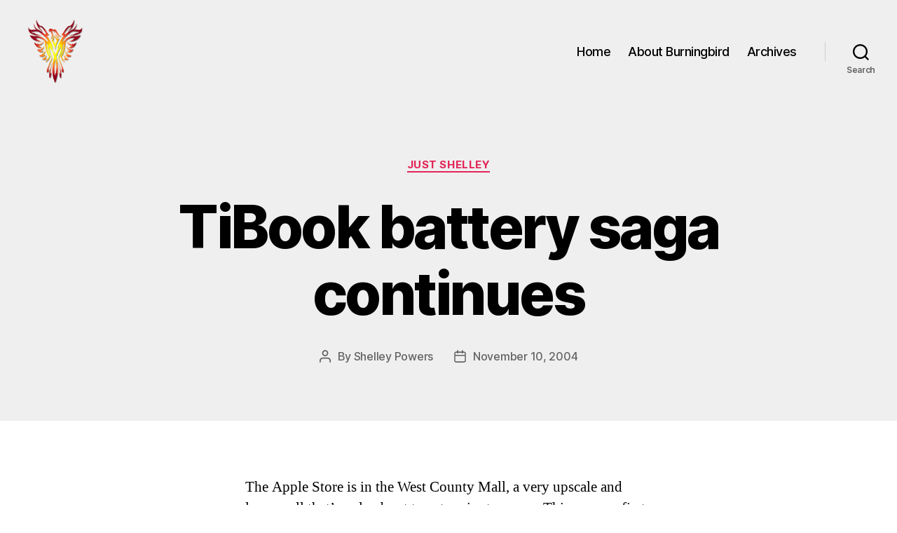

--- FILE ---
content_type: text/html; charset=UTF-8
request_url: https://burningbird.net/tibook-battery-saga-continues/
body_size: 14684
content:
<!DOCTYPE html>

<html class="no-js" lang="en-US" prefix="og: http://ogp.me/ns# fb: http://ogp.me/ns/fb#">

	<head>

		<meta charset="UTF-8">
		<meta name="viewport" content="width=device-width, initial-scale=1.0">

		<link rel="profile" href="https://gmpg.org/xfn/11">

		<title>TiBook battery saga continues &#8211; Burningbird</title>
<meta name='robots' content='max-image-preview:large' />

<!-- Open Graph Meta Tags generated by Blog2Social 873 - https://www.blog2social.com -->
<meta property="og:title" content="TiBook battery saga continues"/>
<meta property="og:description" content="The Apple Store is in the West County Mall, a very upscale and large mall that’s only about twenty minutes away. This was my first time in one of these, and m"/>
<meta property="og:url" content="/tibook-battery-saga-continues/"/>
<meta property="og:type" content="article"/>
<meta property="og:article:published_time" content="2004-11-10 13:13:23"/>
<meta property="og:article:modified_time" content="2023-03-17 13:14:03"/>
<!-- Open Graph Meta Tags generated by Blog2Social 873 - https://www.blog2social.com -->

<!-- Twitter Card generated by Blog2Social 873 - https://www.blog2social.com -->
<meta name="twitter:card" content="summary">
<meta name="twitter:title" content="TiBook battery saga continues"/>
<meta name="twitter:description" content="The Apple Store is in the West County Mall, a very upscale and large mall that’s only about twenty minutes away. This was my first time in one of these, and m"/>
<!-- Twitter Card generated by Blog2Social 873 - https://www.blog2social.com -->
<meta name="author" content="Shelley Powers"/>
<link rel="alternate" type="application/rss+xml" title="Burningbird &raquo; Feed" href="https://burningbird.net/feed/" />
<link rel="alternate" type="application/rss+xml" title="Burningbird &raquo; Comments Feed" href="https://burningbird.net/comments/feed/" />
<link rel="alternate" title="oEmbed (JSON)" type="application/json+oembed" href="https://burningbird.net/wp-json/oembed/1.0/embed?url=https%3A%2F%2Fburningbird.net%2Ftibook-battery-saga-continues%2F" />
<link rel="alternate" title="oEmbed (XML)" type="text/xml+oembed" href="https://burningbird.net/wp-json/oembed/1.0/embed?url=https%3A%2F%2Fburningbird.net%2Ftibook-battery-saga-continues%2F&#038;format=xml" />
<style id='wp-img-auto-sizes-contain-inline-css'>
img:is([sizes=auto i],[sizes^="auto," i]){contain-intrinsic-size:3000px 1500px}
/*# sourceURL=wp-img-auto-sizes-contain-inline-css */
</style>
<style id='wp-emoji-styles-inline-css'>

	img.wp-smiley, img.emoji {
		display: inline !important;
		border: none !important;
		box-shadow: none !important;
		height: 1em !important;
		width: 1em !important;
		margin: 0 0.07em !important;
		vertical-align: -0.1em !important;
		background: none !important;
		padding: 0 !important;
	}
/*# sourceURL=wp-emoji-styles-inline-css */
</style>
<style id='wp-block-library-inline-css'>
:root{--wp-block-synced-color:#7a00df;--wp-block-synced-color--rgb:122,0,223;--wp-bound-block-color:var(--wp-block-synced-color);--wp-editor-canvas-background:#ddd;--wp-admin-theme-color:#007cba;--wp-admin-theme-color--rgb:0,124,186;--wp-admin-theme-color-darker-10:#006ba1;--wp-admin-theme-color-darker-10--rgb:0,107,160.5;--wp-admin-theme-color-darker-20:#005a87;--wp-admin-theme-color-darker-20--rgb:0,90,135;--wp-admin-border-width-focus:2px}@media (min-resolution:192dpi){:root{--wp-admin-border-width-focus:1.5px}}.wp-element-button{cursor:pointer}:root .has-very-light-gray-background-color{background-color:#eee}:root .has-very-dark-gray-background-color{background-color:#313131}:root .has-very-light-gray-color{color:#eee}:root .has-very-dark-gray-color{color:#313131}:root .has-vivid-green-cyan-to-vivid-cyan-blue-gradient-background{background:linear-gradient(135deg,#00d084,#0693e3)}:root .has-purple-crush-gradient-background{background:linear-gradient(135deg,#34e2e4,#4721fb 50%,#ab1dfe)}:root .has-hazy-dawn-gradient-background{background:linear-gradient(135deg,#faaca8,#dad0ec)}:root .has-subdued-olive-gradient-background{background:linear-gradient(135deg,#fafae1,#67a671)}:root .has-atomic-cream-gradient-background{background:linear-gradient(135deg,#fdd79a,#004a59)}:root .has-nightshade-gradient-background{background:linear-gradient(135deg,#330968,#31cdcf)}:root .has-midnight-gradient-background{background:linear-gradient(135deg,#020381,#2874fc)}:root{--wp--preset--font-size--normal:16px;--wp--preset--font-size--huge:42px}.has-regular-font-size{font-size:1em}.has-larger-font-size{font-size:2.625em}.has-normal-font-size{font-size:var(--wp--preset--font-size--normal)}.has-huge-font-size{font-size:var(--wp--preset--font-size--huge)}.has-text-align-center{text-align:center}.has-text-align-left{text-align:left}.has-text-align-right{text-align:right}.has-fit-text{white-space:nowrap!important}#end-resizable-editor-section{display:none}.aligncenter{clear:both}.items-justified-left{justify-content:flex-start}.items-justified-center{justify-content:center}.items-justified-right{justify-content:flex-end}.items-justified-space-between{justify-content:space-between}.screen-reader-text{border:0;clip-path:inset(50%);height:1px;margin:-1px;overflow:hidden;padding:0;position:absolute;width:1px;word-wrap:normal!important}.screen-reader-text:focus{background-color:#ddd;clip-path:none;color:#444;display:block;font-size:1em;height:auto;left:5px;line-height:normal;padding:15px 23px 14px;text-decoration:none;top:5px;width:auto;z-index:100000}html :where(.has-border-color){border-style:solid}html :where([style*=border-top-color]){border-top-style:solid}html :where([style*=border-right-color]){border-right-style:solid}html :where([style*=border-bottom-color]){border-bottom-style:solid}html :where([style*=border-left-color]){border-left-style:solid}html :where([style*=border-width]){border-style:solid}html :where([style*=border-top-width]){border-top-style:solid}html :where([style*=border-right-width]){border-right-style:solid}html :where([style*=border-bottom-width]){border-bottom-style:solid}html :where([style*=border-left-width]){border-left-style:solid}html :where(img[class*=wp-image-]){height:auto;max-width:100%}:where(figure){margin:0 0 1em}html :where(.is-position-sticky){--wp-admin--admin-bar--position-offset:var(--wp-admin--admin-bar--height,0px)}@media screen and (max-width:600px){html :where(.is-position-sticky){--wp-admin--admin-bar--position-offset:0px}}

/*# sourceURL=wp-block-library-inline-css */
</style><style id='wp-block-calendar-inline-css'>
.wp-block-calendar{text-align:center}.wp-block-calendar td,.wp-block-calendar th{border:1px solid;padding:.25em}.wp-block-calendar th{font-weight:400}.wp-block-calendar caption{background-color:inherit}.wp-block-calendar table{border-collapse:collapse;width:100%}.wp-block-calendar table.has-background th{background-color:inherit}.wp-block-calendar table.has-text-color th{color:inherit}.wp-block-calendar :where(table:not(.has-text-color)){color:#40464d}.wp-block-calendar :where(table:not(.has-text-color)) td,.wp-block-calendar :where(table:not(.has-text-color)) th{border-color:#ddd}:where(.wp-block-calendar table:not(.has-background) th){background:#ddd}
/*# sourceURL=https://burningbird.net/wp-includes/blocks/calendar/style.min.css */
</style>
<style id='wp-block-tag-cloud-inline-css'>
.wp-block-tag-cloud{box-sizing:border-box}.wp-block-tag-cloud.aligncenter{justify-content:center;text-align:center}.wp-block-tag-cloud a{display:inline-block;margin-right:5px}.wp-block-tag-cloud span{display:inline-block;margin-left:5px;text-decoration:none}:root :where(.wp-block-tag-cloud.is-style-outline){display:flex;flex-wrap:wrap;gap:1ch}:root :where(.wp-block-tag-cloud.is-style-outline a){border:1px solid;font-size:unset!important;margin-right:0;padding:1ch 2ch;text-decoration:none!important}
/*# sourceURL=https://burningbird.net/wp-includes/blocks/tag-cloud/style.min.css */
</style>
<style id='global-styles-inline-css'>
:root{--wp--preset--aspect-ratio--square: 1;--wp--preset--aspect-ratio--4-3: 4/3;--wp--preset--aspect-ratio--3-4: 3/4;--wp--preset--aspect-ratio--3-2: 3/2;--wp--preset--aspect-ratio--2-3: 2/3;--wp--preset--aspect-ratio--16-9: 16/9;--wp--preset--aspect-ratio--9-16: 9/16;--wp--preset--color--black: #000000;--wp--preset--color--cyan-bluish-gray: #abb8c3;--wp--preset--color--white: #ffffff;--wp--preset--color--pale-pink: #f78da7;--wp--preset--color--vivid-red: #cf2e2e;--wp--preset--color--luminous-vivid-orange: #ff6900;--wp--preset--color--luminous-vivid-amber: #fcb900;--wp--preset--color--light-green-cyan: #7bdcb5;--wp--preset--color--vivid-green-cyan: #00d084;--wp--preset--color--pale-cyan-blue: #8ed1fc;--wp--preset--color--vivid-cyan-blue: #0693e3;--wp--preset--color--vivid-purple: #9b51e0;--wp--preset--color--accent: #e22658;--wp--preset--color--primary: #000000;--wp--preset--color--secondary: #6d6d6d;--wp--preset--color--subtle-background: #dbdbdb;--wp--preset--color--background: #ffffff;--wp--preset--gradient--vivid-cyan-blue-to-vivid-purple: linear-gradient(135deg,rgb(6,147,227) 0%,rgb(155,81,224) 100%);--wp--preset--gradient--light-green-cyan-to-vivid-green-cyan: linear-gradient(135deg,rgb(122,220,180) 0%,rgb(0,208,130) 100%);--wp--preset--gradient--luminous-vivid-amber-to-luminous-vivid-orange: linear-gradient(135deg,rgb(252,185,0) 0%,rgb(255,105,0) 100%);--wp--preset--gradient--luminous-vivid-orange-to-vivid-red: linear-gradient(135deg,rgb(255,105,0) 0%,rgb(207,46,46) 100%);--wp--preset--gradient--very-light-gray-to-cyan-bluish-gray: linear-gradient(135deg,rgb(238,238,238) 0%,rgb(169,184,195) 100%);--wp--preset--gradient--cool-to-warm-spectrum: linear-gradient(135deg,rgb(74,234,220) 0%,rgb(151,120,209) 20%,rgb(207,42,186) 40%,rgb(238,44,130) 60%,rgb(251,105,98) 80%,rgb(254,248,76) 100%);--wp--preset--gradient--blush-light-purple: linear-gradient(135deg,rgb(255,206,236) 0%,rgb(152,150,240) 100%);--wp--preset--gradient--blush-bordeaux: linear-gradient(135deg,rgb(254,205,165) 0%,rgb(254,45,45) 50%,rgb(107,0,62) 100%);--wp--preset--gradient--luminous-dusk: linear-gradient(135deg,rgb(255,203,112) 0%,rgb(199,81,192) 50%,rgb(65,88,208) 100%);--wp--preset--gradient--pale-ocean: linear-gradient(135deg,rgb(255,245,203) 0%,rgb(182,227,212) 50%,rgb(51,167,181) 100%);--wp--preset--gradient--electric-grass: linear-gradient(135deg,rgb(202,248,128) 0%,rgb(113,206,126) 100%);--wp--preset--gradient--midnight: linear-gradient(135deg,rgb(2,3,129) 0%,rgb(40,116,252) 100%);--wp--preset--font-size--small: 18px;--wp--preset--font-size--medium: 20px;--wp--preset--font-size--large: 26.25px;--wp--preset--font-size--x-large: 42px;--wp--preset--font-size--normal: 21px;--wp--preset--font-size--larger: 32px;--wp--preset--spacing--20: 0.44rem;--wp--preset--spacing--30: 0.67rem;--wp--preset--spacing--40: 1rem;--wp--preset--spacing--50: 1.5rem;--wp--preset--spacing--60: 2.25rem;--wp--preset--spacing--70: 3.38rem;--wp--preset--spacing--80: 5.06rem;--wp--preset--shadow--natural: 6px 6px 9px rgba(0, 0, 0, 0.2);--wp--preset--shadow--deep: 12px 12px 50px rgba(0, 0, 0, 0.4);--wp--preset--shadow--sharp: 6px 6px 0px rgba(0, 0, 0, 0.2);--wp--preset--shadow--outlined: 6px 6px 0px -3px rgb(255, 255, 255), 6px 6px rgb(0, 0, 0);--wp--preset--shadow--crisp: 6px 6px 0px rgb(0, 0, 0);}:where(.is-layout-flex){gap: 0.5em;}:where(.is-layout-grid){gap: 0.5em;}body .is-layout-flex{display: flex;}.is-layout-flex{flex-wrap: wrap;align-items: center;}.is-layout-flex > :is(*, div){margin: 0;}body .is-layout-grid{display: grid;}.is-layout-grid > :is(*, div){margin: 0;}:where(.wp-block-columns.is-layout-flex){gap: 2em;}:where(.wp-block-columns.is-layout-grid){gap: 2em;}:where(.wp-block-post-template.is-layout-flex){gap: 1.25em;}:where(.wp-block-post-template.is-layout-grid){gap: 1.25em;}.has-black-color{color: var(--wp--preset--color--black) !important;}.has-cyan-bluish-gray-color{color: var(--wp--preset--color--cyan-bluish-gray) !important;}.has-white-color{color: var(--wp--preset--color--white) !important;}.has-pale-pink-color{color: var(--wp--preset--color--pale-pink) !important;}.has-vivid-red-color{color: var(--wp--preset--color--vivid-red) !important;}.has-luminous-vivid-orange-color{color: var(--wp--preset--color--luminous-vivid-orange) !important;}.has-luminous-vivid-amber-color{color: var(--wp--preset--color--luminous-vivid-amber) !important;}.has-light-green-cyan-color{color: var(--wp--preset--color--light-green-cyan) !important;}.has-vivid-green-cyan-color{color: var(--wp--preset--color--vivid-green-cyan) !important;}.has-pale-cyan-blue-color{color: var(--wp--preset--color--pale-cyan-blue) !important;}.has-vivid-cyan-blue-color{color: var(--wp--preset--color--vivid-cyan-blue) !important;}.has-vivid-purple-color{color: var(--wp--preset--color--vivid-purple) !important;}.has-black-background-color{background-color: var(--wp--preset--color--black) !important;}.has-cyan-bluish-gray-background-color{background-color: var(--wp--preset--color--cyan-bluish-gray) !important;}.has-white-background-color{background-color: var(--wp--preset--color--white) !important;}.has-pale-pink-background-color{background-color: var(--wp--preset--color--pale-pink) !important;}.has-vivid-red-background-color{background-color: var(--wp--preset--color--vivid-red) !important;}.has-luminous-vivid-orange-background-color{background-color: var(--wp--preset--color--luminous-vivid-orange) !important;}.has-luminous-vivid-amber-background-color{background-color: var(--wp--preset--color--luminous-vivid-amber) !important;}.has-light-green-cyan-background-color{background-color: var(--wp--preset--color--light-green-cyan) !important;}.has-vivid-green-cyan-background-color{background-color: var(--wp--preset--color--vivid-green-cyan) !important;}.has-pale-cyan-blue-background-color{background-color: var(--wp--preset--color--pale-cyan-blue) !important;}.has-vivid-cyan-blue-background-color{background-color: var(--wp--preset--color--vivid-cyan-blue) !important;}.has-vivid-purple-background-color{background-color: var(--wp--preset--color--vivid-purple) !important;}.has-black-border-color{border-color: var(--wp--preset--color--black) !important;}.has-cyan-bluish-gray-border-color{border-color: var(--wp--preset--color--cyan-bluish-gray) !important;}.has-white-border-color{border-color: var(--wp--preset--color--white) !important;}.has-pale-pink-border-color{border-color: var(--wp--preset--color--pale-pink) !important;}.has-vivid-red-border-color{border-color: var(--wp--preset--color--vivid-red) !important;}.has-luminous-vivid-orange-border-color{border-color: var(--wp--preset--color--luminous-vivid-orange) !important;}.has-luminous-vivid-amber-border-color{border-color: var(--wp--preset--color--luminous-vivid-amber) !important;}.has-light-green-cyan-border-color{border-color: var(--wp--preset--color--light-green-cyan) !important;}.has-vivid-green-cyan-border-color{border-color: var(--wp--preset--color--vivid-green-cyan) !important;}.has-pale-cyan-blue-border-color{border-color: var(--wp--preset--color--pale-cyan-blue) !important;}.has-vivid-cyan-blue-border-color{border-color: var(--wp--preset--color--vivid-cyan-blue) !important;}.has-vivid-purple-border-color{border-color: var(--wp--preset--color--vivid-purple) !important;}.has-vivid-cyan-blue-to-vivid-purple-gradient-background{background: var(--wp--preset--gradient--vivid-cyan-blue-to-vivid-purple) !important;}.has-light-green-cyan-to-vivid-green-cyan-gradient-background{background: var(--wp--preset--gradient--light-green-cyan-to-vivid-green-cyan) !important;}.has-luminous-vivid-amber-to-luminous-vivid-orange-gradient-background{background: var(--wp--preset--gradient--luminous-vivid-amber-to-luminous-vivid-orange) !important;}.has-luminous-vivid-orange-to-vivid-red-gradient-background{background: var(--wp--preset--gradient--luminous-vivid-orange-to-vivid-red) !important;}.has-very-light-gray-to-cyan-bluish-gray-gradient-background{background: var(--wp--preset--gradient--very-light-gray-to-cyan-bluish-gray) !important;}.has-cool-to-warm-spectrum-gradient-background{background: var(--wp--preset--gradient--cool-to-warm-spectrum) !important;}.has-blush-light-purple-gradient-background{background: var(--wp--preset--gradient--blush-light-purple) !important;}.has-blush-bordeaux-gradient-background{background: var(--wp--preset--gradient--blush-bordeaux) !important;}.has-luminous-dusk-gradient-background{background: var(--wp--preset--gradient--luminous-dusk) !important;}.has-pale-ocean-gradient-background{background: var(--wp--preset--gradient--pale-ocean) !important;}.has-electric-grass-gradient-background{background: var(--wp--preset--gradient--electric-grass) !important;}.has-midnight-gradient-background{background: var(--wp--preset--gradient--midnight) !important;}.has-small-font-size{font-size: var(--wp--preset--font-size--small) !important;}.has-medium-font-size{font-size: var(--wp--preset--font-size--medium) !important;}.has-large-font-size{font-size: var(--wp--preset--font-size--large) !important;}.has-x-large-font-size{font-size: var(--wp--preset--font-size--x-large) !important;}
/*# sourceURL=global-styles-inline-css */
</style>

<style id='classic-theme-styles-inline-css'>
/*! This file is auto-generated */
.wp-block-button__link{color:#fff;background-color:#32373c;border-radius:9999px;box-shadow:none;text-decoration:none;padding:calc(.667em + 2px) calc(1.333em + 2px);font-size:1.125em}.wp-block-file__button{background:#32373c;color:#fff;text-decoration:none}
/*# sourceURL=/wp-includes/css/classic-themes.min.css */
</style>
<link rel='stylesheet' id='twentytwenty-style-css' href='https://burningbird.net/wp-content/themes/twentytwenty/style.css?ver=3.0' media='all' />
<style id='twentytwenty-style-inline-css'>
.color-accent,.color-accent-hover:hover,.color-accent-hover:focus,:root .has-accent-color,.has-drop-cap:not(:focus):first-letter,.wp-block-button.is-style-outline,a { color: #e22658; }blockquote,.border-color-accent,.border-color-accent-hover:hover,.border-color-accent-hover:focus { border-color: #e22658; }button,.button,.faux-button,.wp-block-button__link,.wp-block-file .wp-block-file__button,input[type="button"],input[type="reset"],input[type="submit"],.bg-accent,.bg-accent-hover:hover,.bg-accent-hover:focus,:root .has-accent-background-color,.comment-reply-link { background-color: #e22658; }.fill-children-accent,.fill-children-accent * { fill: #e22658; }:root .has-background-color,button,.button,.faux-button,.wp-block-button__link,.wp-block-file__button,input[type="button"],input[type="reset"],input[type="submit"],.wp-block-button,.comment-reply-link,.has-background.has-primary-background-color:not(.has-text-color),.has-background.has-primary-background-color *:not(.has-text-color),.has-background.has-accent-background-color:not(.has-text-color),.has-background.has-accent-background-color *:not(.has-text-color) { color: #ffffff; }:root .has-background-background-color { background-color: #ffffff; }body,.entry-title a,:root .has-primary-color { color: #000000; }:root .has-primary-background-color { background-color: #000000; }cite,figcaption,.wp-caption-text,.post-meta,.entry-content .wp-block-archives li,.entry-content .wp-block-categories li,.entry-content .wp-block-latest-posts li,.wp-block-latest-comments__comment-date,.wp-block-latest-posts__post-date,.wp-block-embed figcaption,.wp-block-image figcaption,.wp-block-pullquote cite,.comment-metadata,.comment-respond .comment-notes,.comment-respond .logged-in-as,.pagination .dots,.entry-content hr:not(.has-background),hr.styled-separator,:root .has-secondary-color { color: #6d6d6d; }:root .has-secondary-background-color { background-color: #6d6d6d; }pre,fieldset,input,textarea,table,table *,hr { border-color: #dbdbdb; }caption,code,code,kbd,samp,.wp-block-table.is-style-stripes tbody tr:nth-child(odd),:root .has-subtle-background-background-color { background-color: #dbdbdb; }.wp-block-table.is-style-stripes { border-bottom-color: #dbdbdb; }.wp-block-latest-posts.is-grid li { border-top-color: #dbdbdb; }:root .has-subtle-background-color { color: #dbdbdb; }body:not(.overlay-header) .primary-menu > li > a,body:not(.overlay-header) .primary-menu > li > .icon,.modal-menu a,.footer-menu a, .footer-widgets a:where(:not(.wp-block-button__link)),#site-footer .wp-block-button.is-style-outline,.wp-block-pullquote:before,.singular:not(.overlay-header) .entry-header a,.archive-header a,.header-footer-group .color-accent,.header-footer-group .color-accent-hover:hover { color: #d61347; }.social-icons a,#site-footer button:not(.toggle),#site-footer .button,#site-footer .faux-button,#site-footer .wp-block-button__link,#site-footer .wp-block-file__button,#site-footer input[type="button"],#site-footer input[type="reset"],#site-footer input[type="submit"] { background-color: #d61347; }.social-icons a,body:not(.overlay-header) .primary-menu ul,.header-footer-group button,.header-footer-group .button,.header-footer-group .faux-button,.header-footer-group .wp-block-button:not(.is-style-outline) .wp-block-button__link,.header-footer-group .wp-block-file__button,.header-footer-group input[type="button"],.header-footer-group input[type="reset"],.header-footer-group input[type="submit"] { color: #efefef; }#site-header,.footer-nav-widgets-wrapper,#site-footer,.menu-modal,.menu-modal-inner,.search-modal-inner,.archive-header,.singular .entry-header,.singular .featured-media:before,.wp-block-pullquote:before { background-color: #efefef; }.header-footer-group,body:not(.overlay-header) #site-header .toggle,.menu-modal .toggle { color: #000000; }body:not(.overlay-header) .primary-menu ul { background-color: #000000; }body:not(.overlay-header) .primary-menu > li > ul:after { border-bottom-color: #000000; }body:not(.overlay-header) .primary-menu ul ul:after { border-left-color: #000000; }.site-description,body:not(.overlay-header) .toggle-inner .toggle-text,.widget .post-date,.widget .rss-date,.widget_archive li,.widget_categories li,.widget cite,.widget_pages li,.widget_meta li,.widget_nav_menu li,.powered-by-wordpress,.footer-credits .privacy-policy,.to-the-top,.singular .entry-header .post-meta,.singular:not(.overlay-header) .entry-header .post-meta a { color: #636363; }.header-footer-group pre,.header-footer-group fieldset,.header-footer-group input,.header-footer-group textarea,.header-footer-group table,.header-footer-group table *,.footer-nav-widgets-wrapper,#site-footer,.menu-modal nav *,.footer-widgets-outer-wrapper,.footer-top { border-color: #cecece; }.header-footer-group table caption,body:not(.overlay-header) .header-inner .toggle-wrapper::before { background-color: #cecece; }
/*# sourceURL=twentytwenty-style-inline-css */
</style>
<link rel='stylesheet' id='twentytwenty-fonts-css' href='https://burningbird.net/wp-content/themes/twentytwenty/assets/css/font-inter.css?ver=3.0' media='all' />
<link rel='stylesheet' id='twentytwenty-print-style-css' href='https://burningbird.net/wp-content/themes/twentytwenty/print.css?ver=3.0' media='print' />
<script src="https://burningbird.net/wp-content/themes/twentytwenty/assets/js/index.js?ver=3.0" id="twentytwenty-js-js" defer data-wp-strategy="defer"></script>
<link rel="https://api.w.org/" href="https://burningbird.net/wp-json/" /><link rel="alternate" title="JSON" type="application/json" href="https://burningbird.net/wp-json/wp/v2/posts/11581" /><link rel="EditURI" type="application/rsd+xml" title="RSD" href="https://burningbird.net/xmlrpc.php?rsd" />
<meta name="generator" content="WordPress 6.9" />
<link rel="canonical" href="https://burningbird.net/tibook-battery-saga-continues/" />
<link rel='shortlink' href='https://burningbird.net/?p=11581' />
<!-- Analytics by WP Statistics - https://wp-statistics.com -->
<script>
document.documentElement.className = document.documentElement.className.replace( 'no-js', 'js' );
//# sourceURL=twentytwenty_no_js_class
</script>
<style id="custom-background-css">
body.custom-background { background-color: #ffffff; }
</style>
	<link rel="icon" href="https://burningbird.net/wp-content/uploads/2022/05/phoenix5a-2-150x150.png" sizes="32x32" />
<link rel="icon" href="https://burningbird.net/wp-content/uploads/2022/05/phoenix5a-2.png" sizes="192x192" />
<link rel="apple-touch-icon" href="https://burningbird.net/wp-content/uploads/2022/05/phoenix5a-2.png" />
<meta name="msapplication-TileImage" content="https://burningbird.net/wp-content/uploads/2022/05/phoenix5a-2.png" />

<!-- START - Open Graph and Twitter Card Tags 3.3.7 -->
 <!-- Facebook Open Graph -->
  <meta property="og:locale" content="en_US"/>
  <meta property="og:site_name" content="Burningbird"/>
  <meta property="og:title" content="TiBook battery saga continues"/>
  <meta property="og:url" content="https://burningbird.net/tibook-battery-saga-continues/"/>
  <meta property="og:type" content="article"/>
  <meta property="og:description" content="The Apple Store is in the West County Mall, a very upscale and large mall that’s only about twenty minutes away. This was my first time in one of these, and my first reaction was that they must still be moving in. However, I was assured that the white, empty spaces made it easier to look at the prod"/>
  <meta property="og:image" content="https://burningbird.net/wp-content/uploads/2022/05/storm-1.jpg"/>
  <meta property="og:image:url" content="https://burningbird.net/wp-content/uploads/2022/05/storm-1.jpg"/>
  <meta property="og:image:secure_url" content="https://burningbird.net/wp-content/uploads/2022/05/storm-1.jpg"/>
  <meta property="article:published_time" content="2004-11-10T13:13:23-04:00"/>
  <meta property="article:modified_time" content="2023-03-17T13:14:03-04:00" />
  <meta property="og:updated_time" content="2023-03-17T13:14:03-04:00" />
  <meta property="article:section" content="Just Shelley"/>
 <!-- Google+ / Schema.org -->
 <!-- Twitter Cards -->
  <meta name="twitter:title" content="TiBook battery saga continues"/>
  <meta name="twitter:url" content="https://burningbird.net/tibook-battery-saga-continues/"/>
  <meta name="twitter:description" content="The Apple Store is in the West County Mall, a very upscale and large mall that’s only about twenty minutes away. This was my first time in one of these, and my first reaction was that they must still be moving in. However, I was assured that the white, empty spaces made it easier to look at the prod"/>
  <meta name="twitter:image" content="https://burningbird.net/wp-content/uploads/2022/05/storm-1.jpg"/>
  <meta name="twitter:card" content="summary_large_image"/>
 <!-- SEO -->
  <meta name="author" content="Shelley Powers"/>
  <meta name="publisher" content="Burningbird"/>
 <!-- Misc. tags -->
 <!-- is_singular -->
<!-- END - Open Graph and Twitter Card Tags 3.3.7 -->
	

	</head>

	<body class="wp-singular post-template-default single single-post postid-11581 single-format-standard custom-background wp-custom-logo wp-embed-responsive wp-theme-twentytwenty singular enable-search-modal missing-post-thumbnail has-single-pagination showing-comments show-avatars footer-top-visible">

		<a class="skip-link screen-reader-text" href="#site-content">Skip to the content</a>
		<header id="site-header" class="header-footer-group">

			<div class="header-inner section-inner">

				<div class="header-titles-wrapper">

					
						<button class="toggle search-toggle mobile-search-toggle" data-toggle-target=".search-modal" data-toggle-body-class="showing-search-modal" data-set-focus=".search-modal .search-field" aria-expanded="false">
							<span class="toggle-inner">
								<span class="toggle-icon">
									<svg class="svg-icon" aria-hidden="true" role="img" focusable="false" xmlns="http://www.w3.org/2000/svg" width="23" height="23" viewBox="0 0 23 23"><path d="M38.710696,48.0601792 L43,52.3494831 L41.3494831,54 L37.0601792,49.710696 C35.2632422,51.1481185 32.9839107,52.0076499 30.5038249,52.0076499 C24.7027226,52.0076499 20,47.3049272 20,41.5038249 C20,35.7027226 24.7027226,31 30.5038249,31 C36.3049272,31 41.0076499,35.7027226 41.0076499,41.5038249 C41.0076499,43.9839107 40.1481185,46.2632422 38.710696,48.0601792 Z M36.3875844,47.1716785 C37.8030221,45.7026647 38.6734666,43.7048964 38.6734666,41.5038249 C38.6734666,36.9918565 35.0157934,33.3341833 30.5038249,33.3341833 C25.9918565,33.3341833 22.3341833,36.9918565 22.3341833,41.5038249 C22.3341833,46.0157934 25.9918565,49.6734666 30.5038249,49.6734666 C32.7048964,49.6734666 34.7026647,48.8030221 36.1716785,47.3875844 C36.2023931,47.347638 36.2360451,47.3092237 36.2726343,47.2726343 C36.3092237,47.2360451 36.347638,47.2023931 36.3875844,47.1716785 Z" transform="translate(-20 -31)" /></svg>								</span>
								<span class="toggle-text">Search</span>
							</span>
						</button><!-- .search-toggle -->

					
					<div class="header-titles">

						<div class="site-logo faux-heading"><a href="https://burningbird.net/" class="custom-logo-link" rel="home"><img width="215" height="249" style="height: 249px;" src="https://burningbird.net/wp-content/uploads/2022/05/phoenix5a-1.png" class="custom-logo" alt="BB Logo" decoding="async" fetchpriority="high" srcset="https://burningbird.net/wp-content/uploads/2022/05/phoenix5a-1.png 430w, https://burningbird.net/wp-content/uploads/2022/05/phoenix5a-1-259x300.png 259w" sizes="(max-width: 430px) 100vw, 430px" /></a><span class="screen-reader-text">Burningbird</span></div>
					</div><!-- .header-titles -->

					<button class="toggle nav-toggle mobile-nav-toggle" data-toggle-target=".menu-modal"  data-toggle-body-class="showing-menu-modal" aria-expanded="false" data-set-focus=".close-nav-toggle">
						<span class="toggle-inner">
							<span class="toggle-icon">
								<svg class="svg-icon" aria-hidden="true" role="img" focusable="false" xmlns="http://www.w3.org/2000/svg" width="26" height="7" viewBox="0 0 26 7"><path fill-rule="evenodd" d="M332.5,45 C330.567003,45 329,43.4329966 329,41.5 C329,39.5670034 330.567003,38 332.5,38 C334.432997,38 336,39.5670034 336,41.5 C336,43.4329966 334.432997,45 332.5,45 Z M342,45 C340.067003,45 338.5,43.4329966 338.5,41.5 C338.5,39.5670034 340.067003,38 342,38 C343.932997,38 345.5,39.5670034 345.5,41.5 C345.5,43.4329966 343.932997,45 342,45 Z M351.5,45 C349.567003,45 348,43.4329966 348,41.5 C348,39.5670034 349.567003,38 351.5,38 C353.432997,38 355,39.5670034 355,41.5 C355,43.4329966 353.432997,45 351.5,45 Z" transform="translate(-329 -38)" /></svg>							</span>
							<span class="toggle-text">Menu</span>
						</span>
					</button><!-- .nav-toggle -->

				</div><!-- .header-titles-wrapper -->

				<div class="header-navigation-wrapper">

					
							<nav class="primary-menu-wrapper" aria-label="Horizontal">

								<ul class="primary-menu reset-list-style">

								<li id="menu-item-5656" class="menu-item menu-item-type-custom menu-item-object-custom menu-item-home menu-item-5656"><a href="https://burningbird.net">Home</a></li>
<li id="menu-item-3983" class="menu-item menu-item-type-post_type menu-item-object-page menu-item-3983"><a href="https://burningbird.net/about/">About Burningbird</a></li>
<li id="menu-item-32447" class="menu-item menu-item-type-post_type menu-item-object-page menu-item-32447"><a href="https://burningbird.net/burningbird-archives/">Archives</a></li>

								</ul>

							</nav><!-- .primary-menu-wrapper -->

						
						<div class="header-toggles hide-no-js">

						
							<div class="toggle-wrapper search-toggle-wrapper">

								<button class="toggle search-toggle desktop-search-toggle" data-toggle-target=".search-modal" data-toggle-body-class="showing-search-modal" data-set-focus=".search-modal .search-field" aria-expanded="false">
									<span class="toggle-inner">
										<svg class="svg-icon" aria-hidden="true" role="img" focusable="false" xmlns="http://www.w3.org/2000/svg" width="23" height="23" viewBox="0 0 23 23"><path d="M38.710696,48.0601792 L43,52.3494831 L41.3494831,54 L37.0601792,49.710696 C35.2632422,51.1481185 32.9839107,52.0076499 30.5038249,52.0076499 C24.7027226,52.0076499 20,47.3049272 20,41.5038249 C20,35.7027226 24.7027226,31 30.5038249,31 C36.3049272,31 41.0076499,35.7027226 41.0076499,41.5038249 C41.0076499,43.9839107 40.1481185,46.2632422 38.710696,48.0601792 Z M36.3875844,47.1716785 C37.8030221,45.7026647 38.6734666,43.7048964 38.6734666,41.5038249 C38.6734666,36.9918565 35.0157934,33.3341833 30.5038249,33.3341833 C25.9918565,33.3341833 22.3341833,36.9918565 22.3341833,41.5038249 C22.3341833,46.0157934 25.9918565,49.6734666 30.5038249,49.6734666 C32.7048964,49.6734666 34.7026647,48.8030221 36.1716785,47.3875844 C36.2023931,47.347638 36.2360451,47.3092237 36.2726343,47.2726343 C36.3092237,47.2360451 36.347638,47.2023931 36.3875844,47.1716785 Z" transform="translate(-20 -31)" /></svg>										<span class="toggle-text">Search</span>
									</span>
								</button><!-- .search-toggle -->

							</div>

							
						</div><!-- .header-toggles -->
						
				</div><!-- .header-navigation-wrapper -->

			</div><!-- .header-inner -->

			<div class="search-modal cover-modal header-footer-group" data-modal-target-string=".search-modal" role="dialog" aria-modal="true" aria-label="Search">

	<div class="search-modal-inner modal-inner">

		<div class="section-inner">

			<form role="search" aria-label="Search for:" method="get" class="search-form" action="https://burningbird.net/">
	<label for="search-form-1">
		<span class="screen-reader-text">
			Search for:		</span>
		<input type="search" id="search-form-1" class="search-field" placeholder="Search &hellip;" value="" name="s" />
	</label>
	<input type="submit" class="search-submit" value="Search" />
</form>

			<button class="toggle search-untoggle close-search-toggle fill-children-current-color" data-toggle-target=".search-modal" data-toggle-body-class="showing-search-modal" data-set-focus=".search-modal .search-field">
				<span class="screen-reader-text">
					Close search				</span>
				<svg class="svg-icon" aria-hidden="true" role="img" focusable="false" xmlns="http://www.w3.org/2000/svg" width="16" height="16" viewBox="0 0 16 16"><polygon fill="" fill-rule="evenodd" points="6.852 7.649 .399 1.195 1.445 .149 7.899 6.602 14.352 .149 15.399 1.195 8.945 7.649 15.399 14.102 14.352 15.149 7.899 8.695 1.445 15.149 .399 14.102" /></svg>			</button><!-- .search-toggle -->

		</div><!-- .section-inner -->

	</div><!-- .search-modal-inner -->

</div><!-- .menu-modal -->

		</header><!-- #site-header -->

		
<div class="menu-modal cover-modal header-footer-group" data-modal-target-string=".menu-modal">

	<div class="menu-modal-inner modal-inner">

		<div class="menu-wrapper section-inner">

			<div class="menu-top">

				<button class="toggle close-nav-toggle fill-children-current-color" data-toggle-target=".menu-modal" data-toggle-body-class="showing-menu-modal" data-set-focus=".menu-modal">
					<span class="toggle-text">Close Menu</span>
					<svg class="svg-icon" aria-hidden="true" role="img" focusable="false" xmlns="http://www.w3.org/2000/svg" width="16" height="16" viewBox="0 0 16 16"><polygon fill="" fill-rule="evenodd" points="6.852 7.649 .399 1.195 1.445 .149 7.899 6.602 14.352 .149 15.399 1.195 8.945 7.649 15.399 14.102 14.352 15.149 7.899 8.695 1.445 15.149 .399 14.102" /></svg>				</button><!-- .nav-toggle -->

				
					<nav class="mobile-menu" aria-label="Mobile">

						<ul class="modal-menu reset-list-style">

						<li class="menu-item menu-item-type-custom menu-item-object-custom menu-item-home menu-item-5656"><div class="ancestor-wrapper"><a href="https://burningbird.net">Home</a></div><!-- .ancestor-wrapper --></li>
<li class="menu-item menu-item-type-post_type menu-item-object-page menu-item-3983"><div class="ancestor-wrapper"><a href="https://burningbird.net/about/">About Burningbird</a></div><!-- .ancestor-wrapper --></li>
<li class="menu-item menu-item-type-post_type menu-item-object-page menu-item-32447"><div class="ancestor-wrapper"><a href="https://burningbird.net/burningbird-archives/">Archives</a></div><!-- .ancestor-wrapper --></li>

						</ul>

					</nav>

					
			</div><!-- .menu-top -->

			<div class="menu-bottom">

				
			</div><!-- .menu-bottom -->

		</div><!-- .menu-wrapper -->

	</div><!-- .menu-modal-inner -->

</div><!-- .menu-modal -->

<main id="site-content">

	
<article class="post-11581 post type-post status-publish format-standard hentry category-just-shelley" id="post-11581">

	
<header class="entry-header has-text-align-center header-footer-group">

	<div class="entry-header-inner section-inner medium">

		
			<div class="entry-categories">
				<span class="screen-reader-text">
					Categories				</span>
				<div class="entry-categories-inner">
					<a href="https://burningbird.net/category/burningbird/just-shelley/" rel="category tag">Just Shelley</a>				</div><!-- .entry-categories-inner -->
			</div><!-- .entry-categories -->

			<h1 class="entry-title">TiBook battery saga continues</h1>
		<div class="post-meta-wrapper post-meta-single post-meta-single-top">

			<ul class="post-meta">

									<li class="post-author meta-wrapper">
						<span class="meta-icon">
							<span class="screen-reader-text">
								Post author							</span>
							<svg class="svg-icon" aria-hidden="true" role="img" focusable="false" xmlns="http://www.w3.org/2000/svg" width="18" height="20" viewBox="0 0 18 20"><path fill="" d="M18,19 C18,19.5522847 17.5522847,20 17,20 C16.4477153,20 16,19.5522847 16,19 L16,17 C16,15.3431458 14.6568542,14 13,14 L5,14 C3.34314575,14 2,15.3431458 2,17 L2,19 C2,19.5522847 1.55228475,20 1,20 C0.44771525,20 0,19.5522847 0,19 L0,17 C0,14.2385763 2.23857625,12 5,12 L13,12 C15.7614237,12 18,14.2385763 18,17 L18,19 Z M9,10 C6.23857625,10 4,7.76142375 4,5 C4,2.23857625 6.23857625,0 9,0 C11.7614237,0 14,2.23857625 14,5 C14,7.76142375 11.7614237,10 9,10 Z M9,8 C10.6568542,8 12,6.65685425 12,5 C12,3.34314575 10.6568542,2 9,2 C7.34314575,2 6,3.34314575 6,5 C6,6.65685425 7.34314575,8 9,8 Z" /></svg>						</span>
						<span class="meta-text">
							By <a href="https://burningbird.net/author/bosslady/">Shelley Powers</a>						</span>
					</li>
										<li class="post-date meta-wrapper">
						<span class="meta-icon">
							<span class="screen-reader-text">
								Post date							</span>
							<svg class="svg-icon" aria-hidden="true" role="img" focusable="false" xmlns="http://www.w3.org/2000/svg" width="18" height="19" viewBox="0 0 18 19"><path fill="" d="M4.60069444,4.09375 L3.25,4.09375 C2.47334957,4.09375 1.84375,4.72334957 1.84375,5.5 L1.84375,7.26736111 L16.15625,7.26736111 L16.15625,5.5 C16.15625,4.72334957 15.5266504,4.09375 14.75,4.09375 L13.3993056,4.09375 L13.3993056,4.55555556 C13.3993056,5.02154581 13.0215458,5.39930556 12.5555556,5.39930556 C12.0895653,5.39930556 11.7118056,5.02154581 11.7118056,4.55555556 L11.7118056,4.09375 L6.28819444,4.09375 L6.28819444,4.55555556 C6.28819444,5.02154581 5.9104347,5.39930556 5.44444444,5.39930556 C4.97845419,5.39930556 4.60069444,5.02154581 4.60069444,4.55555556 L4.60069444,4.09375 Z M6.28819444,2.40625 L11.7118056,2.40625 L11.7118056,1 C11.7118056,0.534009742 12.0895653,0.15625 12.5555556,0.15625 C13.0215458,0.15625 13.3993056,0.534009742 13.3993056,1 L13.3993056,2.40625 L14.75,2.40625 C16.4586309,2.40625 17.84375,3.79136906 17.84375,5.5 L17.84375,15.875 C17.84375,17.5836309 16.4586309,18.96875 14.75,18.96875 L3.25,18.96875 C1.54136906,18.96875 0.15625,17.5836309 0.15625,15.875 L0.15625,5.5 C0.15625,3.79136906 1.54136906,2.40625 3.25,2.40625 L4.60069444,2.40625 L4.60069444,1 C4.60069444,0.534009742 4.97845419,0.15625 5.44444444,0.15625 C5.9104347,0.15625 6.28819444,0.534009742 6.28819444,1 L6.28819444,2.40625 Z M1.84375,8.95486111 L1.84375,15.875 C1.84375,16.6516504 2.47334957,17.28125 3.25,17.28125 L14.75,17.28125 C15.5266504,17.28125 16.15625,16.6516504 16.15625,15.875 L16.15625,8.95486111 L1.84375,8.95486111 Z" /></svg>						</span>
						<span class="meta-text">
							<a href="https://burningbird.net/tibook-battery-saga-continues/">November 10, 2004</a>
						</span>
					</li>
					
			</ul><!-- .post-meta -->

		</div><!-- .post-meta-wrapper -->

		
	</div><!-- .entry-header-inner -->

</header><!-- .entry-header -->

	<div class="post-inner thin ">

		<div class="entry-content">

			<p>The Apple Store is in the West County Mall, a very upscale and large mall that’s only about twenty minutes away. This was my first time in one of these, and my first reaction was that they must still be moving in. However, I was assured that the white, empty spaces made it easier to look at the products.</p>
<p>I showed the TiBook to the ‘genius bar’ guy, and he’d never heard of the stuck TiBook battery before, and went to look it up in whatever genius bar guy manuals there was. It would have been better just to check the Internet, though.</p>
<p>Anyway, he said that he thinks the rim that holds the battery is broken and that’s why it’s stuck. Since this isn’t covered under warranty (&#8220;But it’s a known design defect!” “I don’t know about that, but look at the wear at the latch.” “But that’s because of me trying to get the battery unstuck!&#8221;), it will cost me about $250.00+ to fix it. Big ouch.</p>
<p>He was also cool and mentioned a couple of other places that do Mac repair and how they might be able to fix the battery without replacing anything. So there is that. However, I think it’s going to cost, and I’m not ready to do this.</p>
<p>Right now I have about 2 1/2 hours of battery life when fully charged, and that’s usually enough for sitting at the coffee shop, uploading work, downloading work, catching up with the weblogs, and email. I’ll probably just keep things as is until the battery gets worse, and then I’ll look at upgrading the memory in addition to fixing the battery when I take it in. With this, my TiBook should be good for at least another 2-3 years. Considering I bought this about five years ago, that’s not bad.</p>
<p>While I was waiting for the ‘genius’, I looked around at all the new gadgets the store carried. The company has a real thing for white, silver, and blue, doesn’t it? Made me feel like I should put on a virginal white robe and bath in a bath of fragrant herbs, first, before entering the store. Or is it black t-shirts with little bitten white apples?</p>
<p>Also, is the company philosophy consist of “why do things square when you can do things rounded, eh?” However, if you’re thinking of getting one of those new 12-inch PowerBook, think again. I mistook one of them for a really big iPod until I realized what it was. Speaking of which, there was a silver gray kind of blobby thing, which I think was a speaker system and holder for an iPod. I do wonder about the Apple design people and their use of drugs at times.</p>
<p>Most of the printers were Epson, but when I asked about the 300 the salesguy said I would have to download printer drivers for it, the printer is so new. I asked if I’d have to use <a href="https://web.archive.org/web/20041124115512/http://www.cups.org/">CUPs</a>, and he went, use what? Hee hee hee – so much for genius. I think the store should hire me; I look good in black.</p>

		</div><!-- .entry-content -->

	</div><!-- .post-inner -->

	<div class="section-inner">
		
	</div><!-- .section-inner -->

	
	<nav class="pagination-single section-inner" aria-label="Post">

		<hr class="styled-separator is-style-wide" aria-hidden="true" />

		<div class="pagination-single-inner">

			
				<a class="previous-post" href="https://burningbird.net/sex-weblogging-and-power/">
					<span class="arrow" aria-hidden="true">&larr;</span>
					<span class="title"><span class="title-inner">Sex, weblogging, and power</span></span>
				</a>

				
				<a class="next-post" href="https://burningbird.net/oh-my-oh/">
					<span class="arrow" aria-hidden="true">&rarr;</span>
						<span class="title"><span class="title-inner">Oh my oh</span></span>
				</a>
				
		</div><!-- .pagination-single-inner -->

		<hr class="styled-separator is-style-wide" aria-hidden="true" />

	</nav><!-- .pagination-single -->

	
</article><!-- .post -->

</main><!-- #site-content -->


	<div class="footer-nav-widgets-wrapper header-footer-group">

		<div class="footer-inner section-inner">

			
			
				<aside class="footer-widgets-outer-wrapper">

					<div class="footer-widgets-wrapper">

						
							<div class="footer-widgets column-one grid-item">
								<div class="widget widget_block widget_calendar"><div class="widget-content"><div class="wp-block-calendar"><table id="wp-calendar" class="wp-calendar-table">
	<caption>January 2026</caption>
	<thead>
	<tr>
		<th scope="col" aria-label="Monday">M</th>
		<th scope="col" aria-label="Tuesday">T</th>
		<th scope="col" aria-label="Wednesday">W</th>
		<th scope="col" aria-label="Thursday">T</th>
		<th scope="col" aria-label="Friday">F</th>
		<th scope="col" aria-label="Saturday">S</th>
		<th scope="col" aria-label="Sunday">S</th>
	</tr>
	</thead>
	<tbody>
	<tr>
		<td colspan="3" class="pad">&nbsp;</td><td>1</td><td>2</td><td>3</td><td>4</td>
	</tr>
	<tr>
		<td>5</td><td>6</td><td>7</td><td><a href="https://burningbird.net/2026/01/08/" aria-label="Posts published on January 8, 2026">8</a></td><td>9</td><td>10</td><td>11</td>
	</tr>
	<tr>
		<td>12</td><td>13</td><td>14</td><td>15</td><td>16</td><td>17</td><td>18</td>
	</tr>
	<tr>
		<td>19</td><td>20</td><td>21</td><td id="today">22</td><td>23</td><td>24</td><td>25</td>
	</tr>
	<tr>
		<td>26</td><td>27</td><td>28</td><td>29</td><td>30</td><td>31</td>
		<td class="pad" colspan="1">&nbsp;</td>
	</tr>
	</tbody>
	</table><nav aria-label="Previous and next months" class="wp-calendar-nav">
		<span class="wp-calendar-nav-prev"><a href="https://burningbird.net/2025/11/">&laquo; Nov</a></span>
		<span class="pad">&nbsp;</span>
		<span class="wp-calendar-nav-next">&nbsp;</span>
	</nav></div></div></div>							</div>

						
						
							<div class="footer-widgets column-two grid-item">
								<div class="widget widget_block widget_tag_cloud"><div class="widget-content"><p class="wp-block-tag-cloud"><a href="https://burningbird.net/tag/a-tale-of-2-monsters/" class="tag-cloud-link tag-link-38 tag-link-position-1" style="font-size: 8pt;" aria-label="A Tale of 2 Monsters (4 items)">A Tale of 2 Monsters</a>
<a href="https://burningbird.net/tag/biden/" class="tag-cloud-link tag-link-47 tag-link-position-2" style="font-size: 11.853211009174pt;" aria-label="Biden (9 items)">Biden</a>
<a href="https://burningbird.net/tag/buddy-carter/" class="tag-cloud-link tag-link-491 tag-link-position-3" style="font-size: 12.880733944954pt;" aria-label="Buddy Carter (11 items)">Buddy Carter</a>
<a href="https://burningbird.net/tag/c/" class="tag-cloud-link tag-link-56 tag-link-position-4" style="font-size: 8pt;" aria-label="C# (4 items)">C#</a>
<a href="https://burningbird.net/tag/civics/" class="tag-cloud-link tag-link-60 tag-link-position-5" style="font-size: 9.0275229357798pt;" aria-label="Civics (5 items)">Civics</a>
<a href="https://burningbird.net/tag/clinton/" class="tag-cloud-link tag-link-62 tag-link-position-6" style="font-size: 10.56880733945pt;" aria-label="Clinton (7 items)">Clinton</a>
<a href="https://burningbird.net/tag/copyright/" class="tag-cloud-link tag-link-65 tag-link-position-7" style="font-size: 8pt;" aria-label="copyright (4 items)">copyright</a>
<a href="https://burningbird.net/tag/creative-commons/" class="tag-cloud-link tag-link-67 tag-link-position-8" style="font-size: 9.0275229357798pt;" aria-label="Creative Commons (5 items)">Creative Commons</a>
<a href="https://burningbird.net/tag/crystals/" class="tag-cloud-link tag-link-68 tag-link-position-9" style="font-size: 9.0275229357798pt;" aria-label="crystals (5 items)">crystals</a>
<a href="https://burningbird.net/tag/css/" class="tag-cloud-link tag-link-69 tag-link-position-10" style="font-size: 9.9266055045872pt;" aria-label="CSS (6 items)">CSS</a>
<a href="https://burningbird.net/tag/doge/" class="tag-cloud-link tag-link-489 tag-link-position-11" style="font-size: 13.779816513761pt;" aria-label="DOGE (13 items)">DOGE</a>
<a href="https://burningbird.net/tag/emails/" class="tag-cloud-link tag-link-79 tag-link-position-12" style="font-size: 9.0275229357798pt;" aria-label="Emails (5 items)">Emails</a>
<a href="https://burningbird.net/tag/epa/" class="tag-cloud-link tag-link-81 tag-link-position-13" style="font-size: 9.0275229357798pt;" aria-label="EPA (5 items)">EPA</a>
<a href="https://burningbird.net/tag/feld-entertainment/" class="tag-cloud-link tag-link-87 tag-link-position-14" style="font-size: 9.9266055045872pt;" aria-label="Feld Entertainment (6 items)">Feld Entertainment</a>
<a href="https://burningbird.net/tag/foia/" class="tag-cloud-link tag-link-93 tag-link-position-15" style="font-size: 9.0275229357798pt;" aria-label="FOIA (5 items)">FOIA</a>
<a href="https://burningbird.net/tag/google/" class="tag-cloud-link tag-link-100 tag-link-position-16" style="font-size: 13.779816513761pt;" aria-label="Google (13 items)">Google</a>
<a href="https://burningbird.net/tag/horses/" class="tag-cloud-link tag-link-107 tag-link-position-17" style="font-size: 9.0275229357798pt;" aria-label="Horses (5 items)">Horses</a>
<a href="https://burningbird.net/tag/html5/" class="tag-cloud-link tag-link-111 tag-link-position-18" style="font-size: 14.165137614679pt;" aria-label="HTML5 (14 items)">HTML5</a>
<a href="https://burningbird.net/tag/iot/" class="tag-cloud-link tag-link-120 tag-link-position-19" style="font-size: 9.9266055045872pt;" aria-label="IoT (6 items)">IoT</a>
<a href="https://burningbird.net/tag/iraq/" class="tag-cloud-link tag-link-122 tag-link-position-20" style="font-size: 12.880733944954pt;" aria-label="Iraq (11 items)">Iraq</a>
<a href="https://burningbird.net/tag/missouri/" class="tag-cloud-link tag-link-145 tag-link-position-21" style="font-size: 16.220183486239pt;" aria-label="Missouri (21 items)">Missouri</a>
<a href="https://burningbird.net/tag/musk/" class="tag-cloud-link tag-link-490 tag-link-position-22" style="font-size: 10.56880733945pt;" aria-label="Musk (7 items)">Musk</a>
<a href="https://burningbird.net/tag/node/" class="tag-cloud-link tag-link-158 tag-link-position-23" style="font-size: 9.9266055045872pt;" aria-label="Node (6 items)">Node</a>
<a href="https://burningbird.net/tag/p2p/" class="tag-cloud-link tag-link-165 tag-link-position-24" style="font-size: 17.376146788991pt;" aria-label="P2P (26 items)">P2P</a>
<a href="https://burningbird.net/tag/php/" class="tag-cloud-link tag-link-170 tag-link-position-25" style="font-size: 9.0275229357798pt;" aria-label="PHP (5 items)">PHP</a>
<a href="https://burningbird.net/tag/programming-languages/" class="tag-cloud-link tag-link-179 tag-link-position-26" style="font-size: 9.9266055045872pt;" aria-label="Programming Languages (6 items)">Programming Languages</a>
<a href="https://burningbird.net/tag/radio/" class="tag-cloud-link tag-link-184 tag-link-position-27" style="font-size: 9.0275229357798pt;" aria-label="Radio (5 items)">Radio</a>
<a href="https://burningbird.net/tag/rdf/" class="tag-cloud-link tag-link-185 tag-link-position-28" style="font-size: 18.532110091743pt;" aria-label="RDF (32 items)">RDF</a>
<a href="https://burningbird.net/tag/rdfa/" class="tag-cloud-link tag-link-186 tag-link-position-29" style="font-size: 9.0275229357798pt;" aria-label="RDFa (5 items)">RDFa</a>
<a href="https://burningbird.net/tag/rss/" class="tag-cloud-link tag-link-192 tag-link-position-30" style="font-size: 18.146788990826pt;" aria-label="RSS (30 items)">RSS</a>
<a href="https://burningbird.net/tag/scotus/" class="tag-cloud-link tag-link-199 tag-link-position-31" style="font-size: 9.9266055045872pt;" aria-label="SCOTUS (6 items)">SCOTUS</a>
<a href="https://burningbird.net/tag/silentsunday/" class="tag-cloud-link tag-link-384 tag-link-position-32" style="font-size: 22pt;" aria-label="silentsunday (61 items)">silentsunday</a>
<a href="https://burningbird.net/tag/texas-immigration-lawsuits/" class="tag-cloud-link tag-link-381 tag-link-position-33" style="font-size: 15.449541284404pt;" aria-label="Texas Immigration Lawsuits (18 items)">Texas Immigration Lawsuits</a>
<a href="https://burningbird.net/tag/trump/" class="tag-cloud-link tag-link-216 tag-link-position-34" style="font-size: 18.146788990826pt;" aria-label="Trump (30 items)">Trump</a>
<a href="https://burningbird.net/tag/uddi/" class="tag-cloud-link tag-link-218 tag-link-position-35" style="font-size: 9.0275229357798pt;" aria-label="UDDI (5 items)">UDDI</a>
<a href="https://burningbird.net/tag/vod/" class="tag-cloud-link tag-link-222 tag-link-position-36" style="font-size: 11.211009174312pt;" aria-label="VOD (8 items)">VOD</a>
<a href="https://burningbird.net/tag/w3c/" class="tag-cloud-link tag-link-224 tag-link-position-37" style="font-size: 10.56880733945pt;" aria-label="W3C (7 items)">W3C</a>
<a href="https://burningbird.net/tag/wayback-machine/" class="tag-cloud-link tag-link-228 tag-link-position-38" style="font-size: 9.9266055045872pt;" aria-label="Wayback Machine (6 items)">Wayback Machine</a>
<a href="https://burningbird.net/tag/weblogging/" class="tag-cloud-link tag-link-233 tag-link-position-39" style="font-size: 13.266055045872pt;" aria-label="Weblogging (12 items)">Weblogging</a>
<a href="https://burningbird.net/tag/whatwg/" class="tag-cloud-link tag-link-234 tag-link-position-40" style="font-size: 12.366972477064pt;" aria-label="WhatWG (10 items)">WhatWG</a>
<a href="https://burningbird.net/tag/women-in-tech/" class="tag-cloud-link tag-link-238 tag-link-position-41" style="font-size: 11.853211009174pt;" aria-label="women in tech (9 items)">women in tech</a>
<a href="https://burningbird.net/tag/wordform/" class="tag-cloud-link tag-link-239 tag-link-position-42" style="font-size: 18.146788990826pt;" aria-label="Wordform (30 items)">Wordform</a>
<a href="https://burningbird.net/tag/x-objects/" class="tag-cloud-link tag-link-242 tag-link-position-43" style="font-size: 12.880733944954pt;" aria-label="x-objects (11 items)">x-objects</a>
<a href="https://burningbird.net/tag/xml/" class="tag-cloud-link tag-link-244 tag-link-position-44" style="font-size: 9.0275229357798pt;" aria-label="XML (5 items)">XML</a>
<a href="https://burningbird.net/tag/zoe/" class="tag-cloud-link tag-link-245 tag-link-position-45" style="font-size: 10.56880733945pt;" aria-label="Zoe (7 items)">Zoe</a></p></div></div>							</div>

						
					</div><!-- .footer-widgets-wrapper -->

				</aside><!-- .footer-widgets-outer-wrapper -->

			
		</div><!-- .footer-inner -->

	</div><!-- .footer-nav-widgets-wrapper -->

	
			<footer id="site-footer" class="header-footer-group">

				<div class="section-inner">

					<div class="footer-credits">

						<p class="footer-copyright">&copy;
							2026							<a href="https://burningbird.net/">Burningbird</a>
						</p><!-- .footer-copyright -->

						
						<p class="powered-by-wordpress">
							<a href="https://wordpress.org/">
								Powered by WordPress							</a>
						</p><!-- .powered-by-wordpress -->

					</div><!-- .footer-credits -->

					<a class="to-the-top" href="#site-header">
						<span class="to-the-top-long">
							To the top <span class="arrow" aria-hidden="true">&uarr;</span>						</span><!-- .to-the-top-long -->
						<span class="to-the-top-short">
							Up <span class="arrow" aria-hidden="true">&uarr;</span>						</span><!-- .to-the-top-short -->
					</a><!-- .to-the-top -->

				</div><!-- .section-inner -->

			</footer><!-- #site-footer -->

		<script type="speculationrules">
{"prefetch":[{"source":"document","where":{"and":[{"href_matches":"/*"},{"not":{"href_matches":["/wp-*.php","/wp-admin/*","/wp-content/uploads/*","/wp-content/*","/wp-content/plugins/*","/wp-content/themes/twentytwenty/*","/*\\?(.+)"]}},{"not":{"selector_matches":"a[rel~=\"nofollow\"]"}},{"not":{"selector_matches":".no-prefetch, .no-prefetch a"}}]},"eagerness":"conservative"}]}
</script>
<script id="wp-statistics-tracker-js-extra">
var WP_Statistics_Tracker_Object = {"requestUrl":"https://burningbird.net/wp-json/wp-statistics/v2","ajaxUrl":"https://burningbird.net/wp-admin/admin-ajax.php","hitParams":{"wp_statistics_hit":1,"source_type":"post","source_id":11581,"search_query":"","signature":"73b56df9eaedabc2375b171eda160915","endpoint":"hit"},"option":{"dntEnabled":"","bypassAdBlockers":"","consentIntegration":{"name":null,"status":[]},"isPreview":false,"userOnline":false,"trackAnonymously":false,"isWpConsentApiActive":false,"consentLevel":""},"isLegacyEventLoaded":"","customEventAjaxUrl":"https://burningbird.net/wp-admin/admin-ajax.php?action=wp_statistics_custom_event&nonce=48e701359c","onlineParams":{"wp_statistics_hit":1,"source_type":"post","source_id":11581,"search_query":"","signature":"73b56df9eaedabc2375b171eda160915","action":"wp_statistics_online_check"},"jsCheckTime":"60000"};
//# sourceURL=wp-statistics-tracker-js-extra
</script>
<script src="https://burningbird.net/wp-content/plugins/wp-statistics/assets/js/tracker.js?ver=14.16" id="wp-statistics-tracker-js"></script>
<script id="wp-emoji-settings" type="application/json">
{"baseUrl":"https://s.w.org/images/core/emoji/17.0.2/72x72/","ext":".png","svgUrl":"https://s.w.org/images/core/emoji/17.0.2/svg/","svgExt":".svg","source":{"concatemoji":"https://burningbird.net/wp-includes/js/wp-emoji-release.min.js?ver=6.9"}}
</script>
<script type="module">
/*! This file is auto-generated */
const a=JSON.parse(document.getElementById("wp-emoji-settings").textContent),o=(window._wpemojiSettings=a,"wpEmojiSettingsSupports"),s=["flag","emoji"];function i(e){try{var t={supportTests:e,timestamp:(new Date).valueOf()};sessionStorage.setItem(o,JSON.stringify(t))}catch(e){}}function c(e,t,n){e.clearRect(0,0,e.canvas.width,e.canvas.height),e.fillText(t,0,0);t=new Uint32Array(e.getImageData(0,0,e.canvas.width,e.canvas.height).data);e.clearRect(0,0,e.canvas.width,e.canvas.height),e.fillText(n,0,0);const a=new Uint32Array(e.getImageData(0,0,e.canvas.width,e.canvas.height).data);return t.every((e,t)=>e===a[t])}function p(e,t){e.clearRect(0,0,e.canvas.width,e.canvas.height),e.fillText(t,0,0);var n=e.getImageData(16,16,1,1);for(let e=0;e<n.data.length;e++)if(0!==n.data[e])return!1;return!0}function u(e,t,n,a){switch(t){case"flag":return n(e,"\ud83c\udff3\ufe0f\u200d\u26a7\ufe0f","\ud83c\udff3\ufe0f\u200b\u26a7\ufe0f")?!1:!n(e,"\ud83c\udde8\ud83c\uddf6","\ud83c\udde8\u200b\ud83c\uddf6")&&!n(e,"\ud83c\udff4\udb40\udc67\udb40\udc62\udb40\udc65\udb40\udc6e\udb40\udc67\udb40\udc7f","\ud83c\udff4\u200b\udb40\udc67\u200b\udb40\udc62\u200b\udb40\udc65\u200b\udb40\udc6e\u200b\udb40\udc67\u200b\udb40\udc7f");case"emoji":return!a(e,"\ud83e\u1fac8")}return!1}function f(e,t,n,a){let r;const o=(r="undefined"!=typeof WorkerGlobalScope&&self instanceof WorkerGlobalScope?new OffscreenCanvas(300,150):document.createElement("canvas")).getContext("2d",{willReadFrequently:!0}),s=(o.textBaseline="top",o.font="600 32px Arial",{});return e.forEach(e=>{s[e]=t(o,e,n,a)}),s}function r(e){var t=document.createElement("script");t.src=e,t.defer=!0,document.head.appendChild(t)}a.supports={everything:!0,everythingExceptFlag:!0},new Promise(t=>{let n=function(){try{var e=JSON.parse(sessionStorage.getItem(o));if("object"==typeof e&&"number"==typeof e.timestamp&&(new Date).valueOf()<e.timestamp+604800&&"object"==typeof e.supportTests)return e.supportTests}catch(e){}return null}();if(!n){if("undefined"!=typeof Worker&&"undefined"!=typeof OffscreenCanvas&&"undefined"!=typeof URL&&URL.createObjectURL&&"undefined"!=typeof Blob)try{var e="postMessage("+f.toString()+"("+[JSON.stringify(s),u.toString(),c.toString(),p.toString()].join(",")+"));",a=new Blob([e],{type:"text/javascript"});const r=new Worker(URL.createObjectURL(a),{name:"wpTestEmojiSupports"});return void(r.onmessage=e=>{i(n=e.data),r.terminate(),t(n)})}catch(e){}i(n=f(s,u,c,p))}t(n)}).then(e=>{for(const n in e)a.supports[n]=e[n],a.supports.everything=a.supports.everything&&a.supports[n],"flag"!==n&&(a.supports.everythingExceptFlag=a.supports.everythingExceptFlag&&a.supports[n]);var t;a.supports.everythingExceptFlag=a.supports.everythingExceptFlag&&!a.supports.flag,a.supports.everything||((t=a.source||{}).concatemoji?r(t.concatemoji):t.wpemoji&&t.twemoji&&(r(t.twemoji),r(t.wpemoji)))});
//# sourceURL=https://burningbird.net/wp-includes/js/wp-emoji-loader.min.js
</script>

	</body>
</html>
